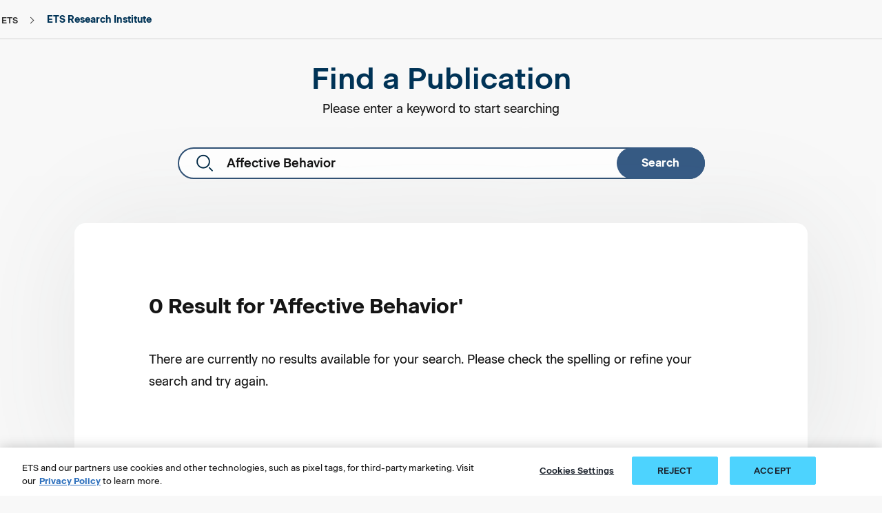

--- FILE ---
content_type: text/html;charset=utf-8
request_url: https://www.ets.org/research/researcher.html?qt=Affective%20Behavior
body_size: 12289
content:

<!DOCTYPE HTML><!-- HTML5 -->


	

	

	

	

	

	 
		
	

	

	

	

	

	

	

<html lang="en">

<head>
    <meta charset="UTF-8"/>
    <title>Find a Publication</title>
    
    
    <meta name="keywords" content="ets researcher,find publication,search ets research,search ets research report,find research report,ets research database,find research report"/>
    
    <meta name="viewport" content="width=device-width, initial-scale=1.0, minimum-scale=1.0, maximum-scale=2.0, viewport-fit=cover"/>
    <meta name="apple-mobile-web-app-capable" content="yes"/>
    <meta name="apple-mobile-web-app-status-bar-style" content="black"/>
    <meta name="template" content="r-d-template"/>
    
    
    
    
    
    <meta name="articlePublishDate" content="08-22-2022"/>
    

    
    
    
    
    <script defer="defer" type="text/javascript" src="/.rum/@adobe/helix-rum-js@%5E2/dist/rum-standalone.js"></script>
<link rel="preconnect" href="https://code.jquery.com"/>
	<link rel="preconnect" href="https://www.onelink-edge.com"/>
	<link rel="preconnect" href="https://www.googletagmanager.com"/>
    
    <script src="/content/dam/ets-org/target-js/at.js" type="text/javascript" async></script>
    <script type="text/javascript">
        window.adobeTargetConfig = {
            clientCode: '0FC81D17618CDEDF0A495CB4@AdobeOrg'
        };
    </script>
    
    
    <link rel="icon" href="/content/dam/ets-org/icons/favicon.svg"/>
	<link rel="apple-touch-icon" href="/content/dam/ets-org/icons/favicon.svg"/>

    



<link rel="canonical" href="https://www.ets.org/research/researcher.html"/>


<!-- /*<link data-sly-test="{}"
      data-sly-repeat=""
      rel="alternate" hreflang="" href="">*/ -->
      
<link rel="alternate" hreflang="ko-KR" href="https://www.kr.ets.org/research/researcher.html"/>
<link rel="alternate" hreflang="pt-BR" href="https://www.br.ets.org/research/researcher.html"/>
<link rel="alternate" hreflang="zh-CN" href="https://www.cn.ets.org/research/researcher.html"/>
<link rel="alternate" hreflang="de-DE" href="https://www.de.ets.org/research/researcher.html"/>
<link rel="alternate" hreflang="fr-FR" href="https://www.fr.ets.org/research/researcher.html"/>
<link rel="alternate" hreflang="ja-JP" href="https://www.jp.ets.org/research/researcher.html"/>
<link rel="alternate" hreflang="es-MX" href="https://www.mx.ets.org/research/researcher.html"/>
<link rel="alternate" hreflang="pt-PT" href="https://www.pt.ets.org/research/researcher.html"/>
<link rel="alternate" hreflang="es-ES" href="https://www.es.ets.org/research/researcher.html"/>
<link rel="alternate" hreflang="tr-TR" href="https://www.tr.ets.org/research/researcher.html"/>
<link rel="alternate" hreflang="en-IN" href="https://www.in.ets.org/research/researcher.html"/>
<link rel="alternate" hreflang="en" href="https://www.ets.org/research/researcher.html"/>
<link rel="alternate" hreflang="x-default" href="https://www.ets.org/research/researcher.html"/>

    

    
    
<link rel="stylesheet" href="/etc.clientlibs/ets/clientlibs/clientlib-base.lc-0b4212bcaa5c58c7a727317470b9d8cd-lc.min.css" type="text/css">





<link href="https://fonts.googleapis.com/icon?family=Material+Icons" rel="stylesheet" defer/>


<script src="https://cdnjs.cloudflare.com/ajax/libs/uikit/3.15.0/js/uikit.min.js" defer integrity="sha512-CXDPj8j/E5GFmthbCmbDO9C7wiB2KFpRG+7MuiVWJliI0R8nH+t1MuWRl5Slqf3Tn3ymveugjwiFC4xdwYWeAw==" crossorigin="anonymous" referrerpolicy="no-referrer"></script>
<script type="text/javascript" src="https://maps.googleapis.com/maps/api/js?key=AIzaSyAfkKOKOMCW-PdUzVjUThIr-Xb2tOJZ8xM&libraries=places" defer></script>








    

    <script integrity="sha256-XfleWPSUCDliao4j9tYGhjM/3as+7MakQbdmfjYA0Go=">
        !function (e, a, n, t) {
            if (a) return;
            var i = e.head; if (i) {
                var o = e.createElement("style");
                o.id = "alloy-prehiding", o.innerText = n, i.appendChild(o),
                    setTimeout(function () { o.parentNode && o.parentNode.removeChild(o) }, t)
            }
        }
            (document, document.location.href.indexOf("adobe_authoring_enabled") !== -1, "body { opacity: 0 !important }", 3000);
    </script>
    
		
		<script>
		    (function () {
		        const host = window.location.hostname;
		        if (host != 'www.ets.org' && host != 'www-vantage-stg-publish.ets.org' && host != 'www.in.ets.org') {
		            const script = document.createElement('script');
		            script.src = 'https://www.onelink-edge.com/moxie.min.js';
		            script.type = 'text/javascript';
		            script.setAttribute('referrerpolicy', 'no-referrer-when-downgrade');
		            script.setAttribute('data-oljs', 'P6CAD-6FFF-C55B-C387');
		            document.head.appendChild(script);
		        }
		    })();
		</script>
	
    
    
    

    

    


        <script type="text/javascript" src="//assets.adobedtm.com/d499970dd37d/5fc85228c49e/launch-fc31d90c57a8.min.js" async></script>


    
    
    
<link rel="stylesheet" href="/etc.clientlibs/ets/clientlibs/clientlib-dependencies.lc-914b242934d96c8b40726eb67d471085-lc.min.css" type="text/css">
<link rel="stylesheet" href="/etc.clientlibs/ets/clientlibs/clientlib-site.lc-cafb133b1e43364fd54ade5fb8fb60e3-lc.min.css" type="text/css">
<link rel="stylesheet" href="/etc.clientlibs/ets/clientlibs/clientlib-marketing.lc-018b25dcd9f6c3d18a03ae68e585ff0b-lc.min.css" type="text/css">



    


    
	
</head>

<body class="generic-page page basicpage theme-generic   hide-language-toggle" id="generic-page-cd90afdd13" data-cmp-data-layer-enabled>
    <span class="d-none ets-brand" data-brand="ETS Research Institute"></span>
    <script>!function(){var i="analytics",analytics=window[i]=window[i]||[];if(!analytics.initialize)if(analytics.invoked)window.console&&console.error&&console.error("Segment snippet included twice.");else{analytics.invoked=!0;analytics.methods=["trackSubmit","trackClick","trackLink","trackForm","pageview","identify","reset","group","track","ready","alias","debug","page","screen","once","off","on","addSourceMiddleware","addIntegrationMiddleware","setAnonymousId","addDestinationMiddleware","register"];analytics.factory=function(e){return function(){if(window[i].initialized)return window[i][e].apply(window[i],arguments);var n=Array.prototype.slice.call(arguments);if(["track","screen","alias","group","page","identify"].indexOf(e)>-1){var c=document.querySelector("link[rel='canonical']");n.push({__t:"bpc",c:c&&c.getAttribute("href")||void 0,p:location.pathname,u:location.href,s:location.search,t:document.title,r:(document.referrer.includes(location.hostname))?null:document.referrer})}n.unshift(e);analytics.push(n);return analytics}};for(var n=0;n<analytics.methods.length;n++){var key=analytics.methods[n];analytics[key]=analytics.factory(key)}analytics.load=function(key,n){var t=document.createElement("script");t.type="text/javascript";t.async=!0;t.setAttribute("data-global-segment-analytics-key",i);t.src="https://cdn.segment.com/analytics.js/v1/" + key + "/analytics.min.js";var r=document.getElementsByTagName("script")[0];r.parentNode.insertBefore(t,r);analytics._loadOptions=n};analytics._writeKey="oilJEUIVL6rqabuVIEBvyL9AH05ExcQD";;analytics.SNIPPET_VERSION="5.2.0";analytics.load("oilJEUIVL6rqabuVIEBvyL9AH05ExcQD");  var brand = ""; if(brand === null || brand === ""){analytics.page("Find a Publication");}else{analytics.page(brand,"Find a Publication");}}}();</script>
    <!-- Start Google Tag Manager (noscript) -->
    <noscript><iframe src="https://www.googletagmanager.com/ns.html?id=GTM-KPNMN62" height="0" width="0" style="display:none;visibility:hidden"></iframe></noscript>
    <!-- End Google Tag Manager (noscript) -->
    <script>
  	//*********************************************************************//
    //                      ANALYTICS HELPER CLASSES                       //
    //*********************************************************************//

    //By using an IIF function with the class inside it we isolate the scope
    (function initEtsAL(w, d, s, l, i) {

        class EtsAnalyticsLayerGA4 {
            constructor(w, d, s, l, i) {
                //bind the methods to this scope
                this.trackClick = this.trackClick.bind(this);
                this.push = this.push.bind(this);
                this.load = this.load.bind(this);
                this.load(w, d, s, l, i);
            }

            load(w, d, s, l, i) {
                // Here we are mimicking the IIF from gtm, but now it is in this IIF's scope
                w[l] = w[l] || [];
                w[l].push({ 'gtm.start': new Date().getTime(), event: 'gtm.js' });
                let f = d.getElementsByTagName(s)[0],
                    j = d.createElement(s),
                    dl = l !== 'dataLayer' ? '&l=' + l : '';
                j.async = true;
                j.src = '//www.googletagmanager.com/gtm.js?id=' + i + dl;
                // Fires when google tag manager is downloaded
                j.addEventListener('load', function () {
                    let _ge = new CustomEvent('gtm_downloaded', { bubbles: true });
                    d.dispatchEvent(_ge);
                });
                f.parentNode.insertBefore(j, f);
            }
            push(payload) {
                window.dataLayer.push(payload);
            }
            trackClick(e) {
                let ds = JSON.parse(JSON.stringify(e.target.dataset));
                this.push(ds);
            }
            trackLearnMoreClick(e) {
                let learnMoreLinkElement = e.target;
                if (learnMoreLinkElement.nodeName == 'SPAN') {
                    learnMoreLinkElement = learnMoreLinkElement.parentNode;
                }
                let ds = {
                    event: "learn_more_click",
                    topic_name: "Learn More - " + learnMoreLinkElement.ariaLabel,
                    brand: "ETS Research Institute",
                    custom_timestamp: Date.now()
                };
                window.dataLayer.push(ds);
            }
        }
        w.etsAL = new EtsAnalyticsLayerGA4(w, d, s, l, i);
    })(window, document, 'script', 'dataLayer', 'GTM\u002DKPNMN62');
    </script>
    <div id="adobe-data-layer" data-adobe-json='{&#34;generic-page-cd90afdd13&#34;:{&#34;@type&#34;:&#34;ets/components/generic-page&#34;,&#34;repo:modifyDate&#34;:&#34;2024-04-01T11:04:32Z&#34;,&#34;dc:title&#34;:&#34;Find a Publication&#34;,&#34;xdm:template&#34;:&#34;/conf/ets/settings/wcm/templates/r-d-template&#34;,&#34;xdm:language&#34;:&#34;en&#34;,&#34;xdm:tags&#34;:[],&#34;repo:path&#34;:&#34;/content/ets-org/language-master/en/home/research/researcher.html&#34;}}' data-adobe-page-id="generic-page-cd90afdd13"></div>
    
    
        

<div class="cmp-page__skiptomaincontent position-absolute">
     <a class="visually-hidden-focusable" href="#content">skip to main content</a>
     <a class="visually-hidden-focusable" href="#page-footer">skip to footer</a>
</div>

    
<link rel="stylesheet" href="/etc.clientlibs/core/wcm/components/page/v2/page/clientlibs/site/skiptomaincontent.lc-696ce9a06faa733b225ffb8c05f16db9-lc.min.css" type="text/css">




        



        
<div class="root responsivegrid">


<div class="aem-Grid aem-Grid--12 aem-Grid--default--12 ">
    
    <header class="container responsivegrid headerSection aem-GridColumn aem-GridColumn--default--12">
  <!--stopindex-->
  
  	
     
     
    
    <div id="container-8f4ac2917a" class="cmp-container">
        
        <div class="experiencefragment">
<div id="experiencefragment-7e2cce4715" class="cmp-experiencefragment cmp-experiencefragment--ets-header">

  
  
  	
     
    <div id="container-4c41f0b744" class="cmp-container">
        


<div class="aem-Grid aem-Grid--12 aem-Grid--default--12 ">
    
    <div class="globalNavigation aem-GridColumn aem-GridColumn--default--12"><div>
    
    <react-component data-component="globalNav" data-model="{&#34;globalNavigationTheme&#34;:&#34;ets-dark&#34;,&#34;mainLogoImageAlt&#34;:&#34;Login&#34;,&#34;enabledInSite&#34;:true,&#34;enabledSubNav&#34;:false,&#34;leftIconType&#34;:&#34;Contact&#34;,&#34;leftActionLink&#34;:&#34;/content/ets-org/language-master/en/home/contact.html&#34;,&#34;leftActionLabel&#34;:&#34;Contact&#34;,&#34;rightIconType&#34;:&#34;Login&#34;,&#34;rightActionLink&#34;:&#34;/content/ets-org/language-master/en/home/login.html&#34;,&#34;rightActionLabel&#34;:&#34;Login&#34;,&#34;regionLabel&#34;:&#34;Region:&#34;,&#34;navigationCategories&#34;:[{&#34;globalNavigationCategoryLinks&#34;:[{&#34;globalNavigationLinkLabel&#34;:&#34;About ETS&#34;,&#34;globalNavigationLink&#34;:&#34;/content/ets-org/language-master/en/home/about.html&#34;,&#34;globalNavigationTarget&#34;:false},{&#34;globalNavigationLinkLabel&#34;:&#34;Disabilities&#34;,&#34;globalNavigationLink&#34;:&#34;/content/ets-org/language-master/en/home/disabilities.html&#34;,&#34;globalNavigationTarget&#34;:false},{&#34;globalNavigationLinkLabel&#34;:&#34;Newsroom&#34;,&#34;globalNavigationLink&#34;:&#34;/content/ets-org/language-master/en/home/news.html&#34;,&#34;globalNavigationTarget&#34;:false},{&#34;globalNavigationLinkLabel&#34;:&#34;Insights \u0026 Perspectives&#34;,&#34;globalNavigationLink&#34;:&#34;/content/ets-org/language-master/en/home/insights-and-perspectives.html&#34;,&#34;globalNavigationTarget&#34;:false},{&#34;globalNavigationLinkLabel&#34;:&#34;Careers&#34;,&#34;globalNavigationLink&#34;:&#34;/content/ets-org/language-master/en/home/careers.html&#34;,&#34;globalNavigationTarget&#34;:false},{&#34;globalNavigationLinkLabel&#34;:&#34;CEO Corner&#34;,&#34;globalNavigationLink&#34;:&#34;/content/ets-org/language-master/en/home/ceo-corner.html&#34;,&#34;globalNavigationTarget&#34;:false}]}],&#34;primaryNavigationCategories&#34;:[{&#34;globalNavigationPrimaryCategoryLabel&#34;:&#34;Assessment Products&#34;,&#34;globalNavigationPrimaryCategoryCTALink&#34;:&#34;/content/ets-org/language-master/en/home/products.html&#34;,&#34;ctas&#34;:[{&#34;ctaLabel&#34;:&#34;Test&#34;,&#34;ctaLink&#34;:&#34;Test&#34;,&#34;ctaTarget&#34;:false,&#34;enableGatedContent&#34;:false,&#34;ctaArrow&#34;:false}],&#34;globalNavigationPrimarySubCategories&#34;:[{&#34;globalNavigationPrimarySubCategoryLabel&#34;:&#34;English Language Proficiency&#34;,&#34;globalNavigationPrimarySubCategoryGroups&#34;:[{&#34;globalNavigationPrimarySubCategoryGroupName&#34;:&#34;TOEFL®&#34;,&#34;globalNavigationPrimarySubCategoryGroupLink&#34;:&#34;/toefl.html&#34;,&#34;globalNavigationPrimarySubCategoryGroupRegisterLabel&#34;:&#34;REGISTER&#34;,&#34;globalNavigationPrimarySubCategoryGroupRegisterLink&#34;:&#34;https://toeflibt.ets.org/welcome&#34;,&#34;globalNavigationPrimarySubCategoryGroupRegisterTarget&#34;:true,&#34;globalNavigationPrimarySubCategoryGroupTarget&#34;:false,&#34;globalNavigationPrimarySubCategoryGroupLinks&#34;:[{&#34;globalNavigationLinkLabel&#34;:&#34;TOEFL iBT&#34;,&#34;globalNavigationLink&#34;:&#34;/content/ets-org/language-master/en/home/toefl/test-takers/ibt/about.html&#34;,&#34;globalNavigationTarget&#34;:false},{&#34;globalNavigationLinkLabel&#34;:&#34;TOEFL Essentials&#34;,&#34;globalNavigationLink&#34;:&#34;/content/ets-org/language-master/en/home/toefl/test-takers/essentials.html&#34;,&#34;globalNavigationTarget&#34;:false},{&#34;globalNavigationLinkLabel&#34;:&#34;TOEFL ITP&#34;,&#34;globalNavigationLink&#34;:&#34;/content/ets-org/language-master/en/home/toefl/itp.html&#34;,&#34;globalNavigationTarget&#34;:false},{&#34;globalNavigationLinkLabel&#34;:&#34;TOEFL Primary&#34;,&#34;globalNavigationLink&#34;:&#34;/content/ets-org/language-master/en/home/toefl/primary.html&#34;,&#34;globalNavigationTarget&#34;:false},{&#34;globalNavigationLinkLabel&#34;:&#34;TOEFL Junior&#34;,&#34;globalNavigationLink&#34;:&#34;/content/ets-org/language-master/en/home/toefl/junior.html&#34;,&#34;globalNavigationTarget&#34;:false}]}]},{&#34;globalNavigationPrimarySubCategoryGroups&#34;:[{&#34;globalNavigationPrimarySubCategoryGroupName&#34;:&#34;TOEIC®&#34;,&#34;globalNavigationPrimarySubCategoryGroupLink&#34;:&#34;/toeic.html&#34;,&#34;globalNavigationPrimarySubCategoryGroupRegisterLabel&#34;:&#34;REGISTER&#34;,&#34;globalNavigationPrimarySubCategoryGroupRegisterLink&#34;:&#34;/content/ets-org/language-master/en/home/toeic/resources/register.html&#34;,&#34;globalNavigationPrimarySubCategoryGroupRegisterTarget&#34;:false,&#34;globalNavigationPrimarySubCategoryGroupTarget&#34;:false,&#34;globalNavigationPrimarySubCategoryGroupLinks&#34;:[{&#34;globalNavigationLinkLabel&#34;:&#34;TOEIC Listening \u0026 Reading&#34;,&#34;globalNavigationLink&#34;:&#34;/content/ets-org/language-master/en/home/toeic/test-takers/about/listening-reading.html&#34;,&#34;globalNavigationTarget&#34;:false},{&#34;globalNavigationLinkLabel&#34;:&#34;TOEIC Speaking \u0026 Writing&#34;,&#34;globalNavigationLink&#34;:&#34;/content/ets-org/language-master/en/home/toeic/test-takers/about/speaking-writing.html&#34;,&#34;globalNavigationTarget&#34;:false},{&#34;globalNavigationLinkLabel&#34;:&#34;TOEIC Bridge&#34;,&#34;globalNavigationLink&#34;:&#34;/content/ets-org/language-master/en/home/toeic/test-takers/about/bridge.html&#34;,&#34;globalNavigationTarget&#34;:false}]}]},{&#34;globalNavigationPrimarySubCategoryLabel&#34;:&#34;Graduate Admissions&#34;,&#34;globalNavigationPrimarySubCategoryGroups&#34;:[{&#34;globalNavigationPrimarySubCategoryGroupName&#34;:&#34;GRE&#34;,&#34;globalNavigationPrimarySubCategoryGroupLink&#34;:&#34;/gre.html&#34;,&#34;globalNavigationPrimarySubCategoryGroupRegisterLabel&#34;:&#34;REGISTER&#34;,&#34;globalNavigationPrimarySubCategoryGroupRegisterLink&#34;:&#34;https://ereg.ets.org/ereg/public/jump?_p\u003dGRI&#34;,&#34;globalNavigationPrimarySubCategoryGroupRegisterTarget&#34;:true,&#34;globalNavigationPrimarySubCategoryGroupTarget&#34;:false,&#34;globalNavigationPrimarySubCategoryGroupLinks&#34;:[{&#34;globalNavigationLinkLabel&#34;:&#34;GRE General Test&#34;,&#34;globalNavigationLink&#34;:&#34;/content/ets-org/language-master/en/home/gre/test-takers/general-test.html&#34;,&#34;globalNavigationTarget&#34;:false},{&#34;globalNavigationLinkLabel&#34;:&#34;GRE Subject Tests&#34;,&#34;globalNavigationLink&#34;:&#34;/content/ets-org/language-master/en/home/gre/test-takers/subject-tests.html&#34;,&#34;globalNavigationTarget&#34;:false}]}]},{&#34;globalNavigationPrimarySubCategoryLabel&#34;:&#34;TEACHER CERTIFICATION&#34;,&#34;globalNavigationPrimarySubCategoryGroups&#34;:[{&#34;globalNavigationPrimarySubCategoryGroupName&#34;:&#34;Praxis&#34;,&#34;globalNavigationPrimarySubCategoryGroupLink&#34;:&#34;https://praxis.ets.org&#34;,&#34;globalNavigationPrimarySubCategoryGroupRegisterLabel&#34;:&#34;REGISTER&#34;,&#34;globalNavigationPrimarySubCategoryGroupRegisterLink&#34;:&#34;https://praxis.ets.org/login/sign-in?appid\u003ddicomm&#34;,&#34;globalNavigationPrimarySubCategoryGroupRegisterTarget&#34;:true,&#34;globalNavigationPrimarySubCategoryGroupTarget&#34;:true,&#34;globalNavigationPrimarySubCategoryGroupLinks&#34;:[{&#34;globalNavigationLinkLabel&#34;:&#34;Praxis Core&#34;,&#34;globalNavigationLink&#34;:&#34;https://praxis.ets.org/test-takers/about-the-test.html&#34;,&#34;globalNavigationTarget&#34;:true},{&#34;globalNavigationLinkLabel&#34;:&#34;Praxis Subject&#34;,&#34;globalNavigationLink&#34;:&#34;https://praxis.ets.org/test-takers/about-the-test.html&#34;,&#34;globalNavigationTarget&#34;:true}]}]},{&#34;globalNavigationPrimarySubCategoryLabel&#34;:&#34;Workforce Solutions&#34;,&#34;globalNavigationPrimarySubCategoryGroups&#34;:[{&#34;globalNavigationPrimarySubCategoryGroupName&#34;:&#34;FUTURENAV&#34;,&#34;globalNavigationPrimarySubCategoryGroupLink&#34;:&#34;/content/ets-org/language-master/en/home/futurenav.html&#34;,&#34;globalNavigationPrimarySubCategoryGroupRegisterLabel&#34;:&#34;LEARN MORE&#34;,&#34;globalNavigationPrimarySubCategoryGroupRegisterLink&#34;:&#34;/content/ets-org/language-master/en/home/futurenav.html&#34;,&#34;globalNavigationPrimarySubCategoryGroupRegisterTarget&#34;:false,&#34;globalNavigationPrimarySubCategoryGroupTarget&#34;:false,&#34;globalNavigationPrimarySubCategoryGroupLinks&#34;:[{&#34;globalNavigationLinkLabel&#34;:&#34;Anywherepro&#34;,&#34;globalNavigationLink&#34;:&#34;/content/ets-org/language-master/en/home/futurenav/anywherepro.html&#34;,&#34;globalNavigationTarget&#34;:false},{&#34;globalNavigationLinkLabel&#34;:&#34;Futurenav Adapt AI&#34;,&#34;globalNavigationLink&#34;:&#34;/content/ets-org/language-master/en/home/futurenav/adapt-ai.html&#34;,&#34;globalNavigationTarget&#34;:false},{&#34;globalNavigationLinkLabel&#34;:&#34;Futurenav Compass&#34;,&#34;globalNavigationLink&#34;:&#34;/content/ets-org/language-master/en/home/futurenav/compass.html&#34;,&#34;globalNavigationTarget&#34;:false},{&#34;globalNavigationLinkLabel&#34;:&#34;Futurenav Edge&#34;,&#34;globalNavigationLink&#34;:&#34;/content/ets-org/language-master/en/home/futurenav/edge.html&#34;,&#34;globalNavigationTarget&#34;:false},{&#34;globalNavigationLinkLabel&#34;:&#34;Futurenav Signal&#34;,&#34;globalNavigationLink&#34;:&#34;/content/ets-org/language-master/en/home/futurenav/signal.html&#34;,&#34;globalNavigationTarget&#34;:false}]}]}]},{&#34;globalNavigationPrimaryCategoryLabel&#34;:&#34;ETS Solutions&#34;,&#34;globalNavigationPrimaryCategoryCTALink&#34;:&#34;/content/ets-org/language-master/en/home/solutions.html&#34;,&#34;ctas&#34;:[{&#34;ctaLabel&#34;:&#34;Test&#34;,&#34;ctaLink&#34;:&#34;Test&#34;,&#34;ctaTarget&#34;:false,&#34;enableGatedContent&#34;:false,&#34;ctaArrow&#34;:false}],&#34;globalNavigationPrimaryCategoryLinks&#34;:[{&#34;globalNavigationLinkLabel&#34;:&#34;See All Solutions&#34;,&#34;globalNavigationLink&#34;:&#34;/content/ets-org/language-master/en/home/solutions.html&#34;,&#34;globalNavigationTarget&#34;:false},{&#34;globalNavigationLinkLabel&#34;:&#34;Credentialing&#34;,&#34;globalNavigationLink&#34;:&#34;/content/ets-org/language-master/en/home/solutions/credentialing.html&#34;,&#34;globalNavigationTarget&#34;:false},{&#34;globalNavigationLinkLabel&#34;:&#34;Talent \u0026 Workforce&#34;,&#34;globalNavigationLink&#34;:&#34;/content/ets-org/language-master/en/home/solutions/talent-and-workforce.html&#34;,&#34;globalNavigationTarget&#34;:false},{&#34;globalNavigationLinkLabel&#34;:&#34;Partnership&#34;,&#34;globalNavigationLink&#34;:&#34;/content/ets-org/language-master/en/home/solutions/partnership.html&#34;,&#34;globalNavigationTarget&#34;:false}]},{&#34;globalNavigationPrimaryCategoryLabel&#34;:&#34;ETS Research Institute&#34;,&#34;globalNavigationPrimaryCategoryCTALink&#34;:&#34;/content/ets-org/language-master/en/home/research.html&#34;,&#34;ctas&#34;:[{&#34;ctaLabel&#34;:&#34;cat2&#34;,&#34;ctaLabelAccessible&#34;:&#34;cat2&#34;,&#34;ctaLink&#34;:&#34;cat2&#34;,&#34;ctaTarget&#34;:false,&#34;enableGatedContent&#34;:false,&#34;ctaArrow&#34;:false}],&#34;globalNavigationPrimaryCategoryLinks&#34;:[{&#34;globalNavigationLinkLabel&#34;:&#34;See All Research&#34;,&#34;globalNavigationLink&#34;:&#34;/content/ets-org/language-master/en/home/research.html&#34;,&#34;globalNavigationTarget&#34;:false},{&#34;globalNavigationLinkLabel&#34;:&#34;Revolutionizing assessment \u0026 measurement&#34;,&#34;globalNavigationLink&#34;:&#34;/content/ets-org/language-master/en/home/research/revolutionizing-assessment-measurement.html&#34;,&#34;globalNavigationTarget&#34;:false},{&#34;globalNavigationLinkLabel&#34;:&#34;Creating the foundation for ETS products&#34;,&#34;globalNavigationLink&#34;:&#34;/content/ets-org/language-master/en/home/research/innovating-and-creating-the-foundation-of-ets-products.html&#34;,&#34;globalNavigationTarget&#34;:false},{&#34;globalNavigationLinkLabel&#34;:&#34;Innovations in research and assessment services&#34;,&#34;globalNavigationLink&#34;:&#34;/content/ets-org/language-master/en/home/research/leading-innovations-in-research-and-assessment-services-globally.html&#34;,&#34;globalNavigationTarget&#34;:false}]}],&#34;languages&#34;:[{&#34;name&#34;:&#34;Brazil (BR)&#34;,&#34;url&#34;:&#34;https://www.br.ets.org&#34;,&#34;iso&#34;:&#34;pt-br&#34;,&#34;countryCode&#34;:&#34;BR&#34;},{&#34;name&#34;:&#34;中文 (CN)&#34;,&#34;url&#34;:&#34;https://www.cn.ets.org&#34;,&#34;iso&#34;:&#34;zh-cn&#34;,&#34;countryCode&#34;:&#34;CN&#34;},{&#34;name&#34;:&#34;Deutschland (DE)&#34;,&#34;url&#34;:&#34;https://www.de.ets.org&#34;,&#34;iso&#34;:&#34;de-de&#34;,&#34;countryCode&#34;:&#34;DE&#34;},{&#34;name&#34;:&#34;Europe (EU)&#34;,&#34;url&#34;:&#34;https://www.eu.ets.org&#34;,&#34;iso&#34;:&#34;en&#34;,&#34;countryCode&#34;:&#34;EU&#34;},{&#34;name&#34;:&#34;France (FR)&#34;,&#34;url&#34;:&#34;https://www.fr.ets.org&#34;,&#34;iso&#34;:&#34;fr-fr&#34;,&#34;countryCode&#34;:&#34;FR&#34;},{&#34;name&#34;:&#34;India (IN)&#34;,&#34;url&#34;:&#34;https://www.in.ets.org&#34;,&#34;iso&#34;:&#34;en&#34;,&#34;countryCode&#34;:&#34;IN&#34;},{&#34;name&#34;:&#34;日本語 (JP)&#34;,&#34;url&#34;:&#34;https://www.jp.ets.org&#34;,&#34;iso&#34;:&#34;ja-jp&#34;,&#34;countryCode&#34;:&#34;JP&#34;},{&#34;name&#34;:&#34;한국어 (KR)&#34;,&#34;url&#34;:&#34;https://www.kr.ets.org&#34;,&#34;iso&#34;:&#34;ko-kr&#34;,&#34;countryCode&#34;:&#34;KR&#34;},{&#34;name&#34;:&#34;Mexico (MX)&#34;,&#34;url&#34;:&#34;https://www.mx.ets.org&#34;,&#34;iso&#34;:&#34;es-la&#34;,&#34;countryCode&#34;:&#34;MX&#34;},{&#34;name&#34;:&#34;Portugal (PT)&#34;,&#34;url&#34;:&#34;https://www.pt.ets.org&#34;,&#34;iso&#34;:&#34;pt-pt&#34;,&#34;countryCode&#34;:&#34;PT&#34;},{&#34;name&#34;:&#34;España (ES)&#34;,&#34;url&#34;:&#34;https://www.es.ets.org&#34;,&#34;iso&#34;:&#34;es-es&#34;,&#34;countryCode&#34;:&#34;ES&#34;},{&#34;name&#34;:&#34;Türkiye (TR)&#34;,&#34;url&#34;:&#34;https://www.tr.ets.org&#34;,&#34;iso&#34;:&#34;tr-tr&#34;,&#34;countryCode&#34;:&#34;TR&#34;},{&#34;name&#34;:&#34;United States (US)&#34;,&#34;url&#34;:&#34;https://www.ets.org&#34;,&#34;iso&#34;:&#34;en&#34;,&#34;countryCode&#34;:&#34;US&#34;}],&#34;subNav&#34;:{&#34;megaNavRegionLabel&#34;:&#34;Region:&#34;,&#34;newsImageType&#34;:&#34;normal-image&#34;,&#34;newsList&#34;:[],&#34;ctas&#34;:[],&#34;dataLayer&#34;:{},&#34;formConfiguration&#34;:{},&#34;formMessage&#34;:{},&#34;menuList&#34;:[]}}"></react-component>
</div> 
    

    

</div>

    
</div>

    </div>

     
      

      

     
     
     
	
 
 
 

</div>

    
</div>

        
    </div>

      

      

     
     
     
	
 
 
 <!--startindex-->

</header>
<section class="container responsivegrid aem-GridColumn aem-GridColumn--default--12">
  
  
  	
     
     
    
    <div id="container-8cf9f6d7f1" class="cmp-container">
        
        <div class="breadcrumb">


<nav id="breadcrumb-117b305e18" class="cmp-breadcrumb" aria-label="Breadcrumb" data-cmp-data-layer="{&#34;breadcrumb-117b305e18&#34;:{&#34;@type&#34;:&#34;ets/components/breadcrumb/v2/breadcrumb&#34;}}">
    <ol class="cmp-breadcrumb__list desktop" itemscope itemtype="http://schema.org/BreadcrumbList">
        <li class="cmp-breadcrumb__item" data-cmp-data-layer="{&#34;breadcrumb-117b305e18-item-c079d1d93b&#34;:{&#34;@type&#34;:&#34;ets/components/breadcrumb/v2/breadcrumb/item&#34;,&#34;repo:modifyDate&#34;:&#34;2024-04-09T00:23:20Z&#34;,&#34;dc:title&#34;:&#34;ETS&#34;,&#34;xdm:linkURL&#34;:&#34;/&#34;}}" itemprop="itemListElement" itemscope itemtype="http://schema.org/ListItem">
            <a class="cmp-breadcrumb__item-link" itemprop="item" data-cmp-clickable href="/content/ets-org/language-master/en/home.html">
                <span itemprop="name">ETS</span>
            </a>
            <meta itemprop="position" content="1"/>
        </li>
    
        <li class="cmp-breadcrumb__item" data-cmp-data-layer="{&#34;breadcrumb-117b305e18-item-c3674f2690&#34;:{&#34;@type&#34;:&#34;ets/components/breadcrumb/v2/breadcrumb/item&#34;,&#34;repo:modifyDate&#34;:&#34;2024-04-09T00:23:33Z&#34;,&#34;dc:title&#34;:&#34;ETS Research Institute&#34;,&#34;xdm:linkURL&#34;:&#34;/research.html&#34;}}" itemprop="itemListElement" itemscope itemtype="http://schema.org/ListItem">
            <a class="cmp-breadcrumb__item-link" itemprop="item" data-cmp-clickable href="/content/ets-org/language-master/en/home/research.html">
                <span itemprop="name">ETS Research Institute</span>
            </a>
            <meta itemprop="position" content="2"/>
        </li>
    </ol>
</nav>

    

</div>

        
    </div>

      

      

     
     
     
	
 
 
 

</section>
<div class="container responsivegrid cmp-container--body aem-GridColumn aem-GridColumn--default--12">
  
  
  	
     
    <div id="content" class="cmp-container" role="main">
        


<div class="aem-Grid aem-Grid--12 aem-Grid--default--12 ">
    
    <div class="title cmp-title--center cmp-title--padding-top-sm aem-GridColumn aem-GridColumn--default--12">
<div data-cmp-data-layer="{&#34;title-d01868f8a7&#34;:{&#34;@type&#34;:&#34;ets/components/title/v2/title&#34;,&#34;repo:modifyDate&#34;:&#34;2022-08-25T16:45:32Z&#34;,&#34;dc:title&#34;:&#34;Find a Publication&#34;}}" id="title-d01868f8a7" class="cmp-title">
    <h1 class="cmp-title__text">Find a Publication</h1>
</div>

    

</div>
<div class="text aem-GridColumn aem-GridColumn--default--12">

<div data-cmp-data-layer="{&#34;text-771ad9481e&#34;:{&#34;@type&#34;:&#34;ets/components/text/v2/text&#34;,&#34;repo:modifyDate&#34;:&#34;2022-08-25T16:46:18Z&#34;,&#34;xdm:text&#34;:&#34;&lt;p style=\&#34;text-align: center;\&#34;>Please enter a keyword to start searching&lt;/p>\r\n&#34;}}" id="text-771ad9481e" class="cmp-text">
    <p style="text-align: center;">Please enter a keyword to start searching</p>

</div>

    

</div>
<div class="researchresult aem-GridColumn aem-GridColumn--default--12">
<section class="research-results-template">
    <div id="researchresultssearch" class="research-results-search">
        <div class="research-results-search__select" search-data-path="/bin/ets/researcher-solr.json">
            <div class="research-results-search__select__container">
                <form id="research-results-form">
                    <i class="research-results-search__select__search-icon"><img src="/content/dam/ets-org/icons/commons/searchIcon_blue.png" alt="Search"/></i>
                    <input id="research-results-form-input" aria-label="Search Input field" type="search" placeholder="Search topic, subject, author, title, etc" autocomplete="off"/>
                    <a id="researchResultsButton" class="cta-btn-primary" aria-label="Search" href="javascript:;"><span class="d-none d-md-block">Search</span>
                    	<i class="d-block d-md-none state-search__select__left-arrow"></i>
                    </a>
                </form>
            </div>
        </div>
    </div>

    <div id="researchresultswrap" class="research-results--wrap">
        <div class="research-results--body">
            <p class="research-no-keyword-msg">ETS RESEARCHER is a database that contains information on ETS-authored or published works, such as ETS Research Reports, ETS Research Memorandums, or publications written by ETS researchers and published by third parties, such as scholarly journals.</p>
            <div id="resear-chresults-head" class="research-results--head d-none">
                <span aria-live="polite" id="total-result"></span>
            </div>
            <div id="research-no-results" class="research-noresults d-none">
                <span class="d-block" aria-live="polite">0 Result for '<span id="no-search-result"></span>'</span>
                <p>There are currently no results available for your search. Please check the spelling or refine your search and try again.</p>
            </div>
            <div class="filter-button-container">
	            <div class="button rr-filter-button-wrap d-none cmp-button--tertiary cmp-button--leftIcon">
	                <button aria-label="Filter by Publication Year, Subjects, Author and formats" type="button" id="researchResultsFilterButton" class="cmp-button" data-cmp-clickable="">
	                    <span class="cmp-button__icon cmp-button__icon--filter" aria-hidden="true"><img alt="" src="/content/dam/ets-org/icons/commons/filter.svg"/></span>
	                    <span class="cmp-button__text">Filter</span>
	                </button>
	            </div>
	            <div class="button cmp-button--tertiary cmp-button--rightIcon d-none">
                    <button type="button" id="resultClearFilterbutton" class="cmp-button" data-cmp-clickable="">
                        <span class="cmp-button__icon cmp-button__icon--rightArrow" aria-hidden="true"></span>
                        <span class="cmp-button__text">Clear Filters</span>
                    </button>
	             </div>
			</div>
            <div class="research-result--filter-container d-none">
                <div class="research-result--filter-container__filter">
                    <div class="research-result--filter-container__slider">
                        <label id="publicationYear" for="slider-range">Publication Year</label>
                        <div class="research-result--filter-container__slider--slider-container">
                            <div class="research-result--filter-container__slider--slider-btn-left"></div>
                            <div class="research-result--filter-container__slider--slider-range">
                                <div class="research-result--filter-container__slider--slider-range-btn-left"></div>
                                <div id="slider-range" class="research-result--filter-container__slider--slider-range-track"></div>
                                <div class="research-result--filter-container__slider--slider-range-btn-right"></div>
                            </div>
                            <div class="research-result--filter-container__slider--slider-btn-right"></div>
                        </div>
                    </div>
                    <div class="research-result--filter-container__dropdown">
                        <form class="filter-dropdown filter-dropdown-research">
                            <fieldset class="custom-multi-select-style">
                                <div class="lable-style">Subjects</div>
                                <div>
                                    <select class="js-example-basic-multiple js-states form-control" data-chips="true" id="subjectMultiselect" aria-label="Subject search by typing, or press enter to expand all the options." multiple="multiple" data-placeholder="Search All Subjects" autocomplete="off">
                                        <option></option>
                                    </select>
                                    <div id="subjectchips" class="multiple-select-chips d-none">
                                        <div class="clear-items"><a class="clear-chips subjectChipsClear" href="#">Clear the selected items</a></div>
                                    </div>
                                    <div id="subjectsDropdownAnnouncement" aria-live="polite" class="dropdown-hidden"></div>
                                </div>
                            </fieldset>
                        </form>
                    </div>
                </div>
                <div class="research-result--filter-container__filter">
                    <div class="research-result--filter-container__dropdown">
                        <form class="filter-dropdown filter-dropdown-research">
                            <fieldset class="custom-multi-select-style">
                                <div class="lable-style">Author</div>
                                <div>
                                    <select class="js-example-basic-multiple js-states form-control" data-chips="true" id="authorMultiselect" aria-label="Author search by typing, or press enter to expand all the options." multiple="multiple" data-placeholder="Search All Authors" autocomplete="off">
                                        <option></option>
                                    </select>
                                    <div id="authorchips" class="multiple-select-chips d-none">
                                        <div class="clear-items"><a class="clear-chips authorChipsClear" href="#">Clear the selected items</a></div>
                                    </div>
                                    <div id="authoursDropdownAnnouncement" aria-live="polite" class="dropdown-hidden"></div>
                                </div>
                            </fieldset>
                        </form>
                    </div>
                    <div class="research-result--filter-container__dropdown">
                        <form class="filter-dropdown filter-dropdown-research">
                            <fieldset class="custom-multi-select-style">
                                <div class="lable-style">Formats</div>
                                <div>
                                    <select class="js-example-basic-multiple js-states form-control" data-chips="true" id="formatMultiselect" aria-label="Format search by typing, or press enter to expand all the options." multiple="multiple" data-placeholder="Select Formats" autocomplete="off">
                                    </select>
                                    <div id="formatchips" class="multiple-select-chips d-none">
                                        <div class="clear-items"><a class="clear-chips formatChipsClear" href="#">Clear the selected items</a></div>
                                    </div>
                                    <div id="formatsDropdownAnnouncement" aria-live="polite" class="dropdown-hidden"></div>
                                </div>
                            </fieldset>
                        </form>
                    </div>
                </div>
                <div class="research-result--filter-container__cta-container">
                    <div class="button cmp-button--primary cmp-button--rightIcon">
                        <button type="button" id="resultApplyFilterbutton" class="cmp-button" data-cmp-clickable="" data-cmp-data-layer="{&quot;button-5487aab983&quot;:{&quot;@type&quot;:&quot;core-components-examples/components/button&quot;,&quot;dc:title&quot;:&quot;Button&quot;}}">
                      <span class="cmp-button__icon cmp-button__icon--rightArrow" aria-hidden="true"></span>
                      <span class="cmp-button__text">Apply Filters</span>
                    </button>
                    </div>
                </div>
            </div>
            <div class="research-result--data-container" data-research-result-path="/bin/ets/researcher-solr.json">
                <div id="research-results" class="results-list--body">
                </div>
                <div class="litePagination researchResultsPagination cmp-button--tertiary d-none">
                    <a href="#" class="previous button cmp-button hover--primary cmp-button-arrow" aria-label="Go to previous page" data-action="previous"><span class="cmp-button__icon--leftArrowBlue" aria-hidden="true"></span>Previous</a>
                    <input aria-label="Enter page number" type="text" autocomplete="off"/> <div class="page-result-text"><span class="current-page d-none">0</span> of <span class="max-page">0</span></div>
                    <a href="#" class="next button cmp-button hover--primary" aria-label="Go to next page" data-action="next">Next<span class="cmp-button__icon--rightArrowBlue" aria-hidden="true"></span></a>
                </div>              
            </div>
        </div>
    </div>
</section></div>
<div class="container responsivegrid cmp-container--default cmp-container--margin-top-xl aem-GridColumn aem-GridColumn--default--12">
  
  
  	
     
     
    
    <div id="container-69863888c7" class="cmp-container">
        
        <div class="separator cmp-separator--black">
  <div id="separator-445b9d749f" class="cmp-separator" role="presentation">
        <hr role="presentation" class="cmp-separator__horizontal-rule"/>
        <div class="card-heading-separator">
            <span class="card-heading-separator-stroke-big"></span>
            <span class="card-heading-separator-stroke-small"></span>
        </div>
</div></div>

        
    </div>

      

      

     
     
     
	
 
 
 

</div>

    
</div>

    </div>

     
      

      

     
     
     
	
 
 
 

</div>
<footer class="container responsivegrid aem-GridColumn aem-GridColumn--default--12">
  <!--stopindex-->
  
  	
     
    <div id="container-5b06d3d9e8" class="cmp-container">
        


<div class="aem-Grid aem-Grid--12 aem-Grid--default--12 ">
    
    <section class="experiencefragment aem-GridColumn aem-GridColumn--default--12">
<div id="experiencefragment-229a9836a6" class="cmp-experiencefragment cmp-experiencefragment--ets-footer">

  
  
  	
     
    <div id="container-a39a6db5fe" class="cmp-container">
        


<div class="aem-Grid aem-Grid--12 aem-Grid--default--12 ">
    
    <div class="signUpBreakerModule aem-GridColumn aem-GridColumn--default--12">
</div>
<div class="signUpForm aem-GridColumn aem-GridColumn--default--12">

    




<div role="region" aria-label="Sign up for ETS updates" class="c-sign-up-breaker" data-theme="ets-dark">
	<h2 class="c-sign-up-breaker__heading">Sign up for ETS updates</h2>
	<div class="c-sign-up-breaker__content">
		<p>Stay up to date with the latest news, announcements and articles</p>
		<button class="e-cta e-cta--primary c-standard-breaker__primary-cta sign-up-form-button" type="button" id="sign-up-form-button">Sign up for updates</button>
	</div>
</div>
<script charset="utf-8" type="text/javascript" src="//js.hsforms.net/forms/embed/v2.js" defer></script>
<script charset="utf-8" type="text/javascript" src="//js-eu1.hsforms.net/forms/embed/v2.js" defer></script>
<dialog id="etsSignupDialog" class="ets-updates-signup ">
<div class="overlay-action"></div>
<div class="sign-up-popup-focus" role="dialog" aria-label="Sign Up form" tabindex="0">Dialog box is opened</div>
<div class="popup-inner">
	<div class="popup-container">
	<div class="popup-container-body">
		<div class="left-panel">
			<p>ETS Updates</p>
			<svg class="brand-mark" xmlns="http://www.w3.org/2000/svg" width="34" height="34" viewBox="0 0 34 34" aria-hidden="true">
						<g fill-rule="evenodd" clip-rule="evenodd">
							<path d="M28.9 8.3c.1-.2.1-.3.1-.3l-1.4-4.1c-.2-.3-.5-.3-.6-.2l-7.8 7.8v-9c0-.2-.2-.3-.2-.3L15 .1c-.3-.2-.6 0-.6.3v11.1L8.1 5.1C8 5 7.8 5 7.7 5l-4 1.3c-.3.1-.3.4-.2.6l7.8 7.8h-9c-.2 0-.3.2-.3.2L.1 18.7c-.2.3 0 .6.3.6h11.1L5 25.7c-.2.2-.2.3-.2.5l1.3 4c.2.3.5.3.6.2zM33.5 14.8h-7.6c-.2 0-.2 0-.3.2L14.8 25.7s-.2.2-.2.3v5.7c0 .2.2.3.2.3l3.8 1.9c.3.2.6 0 .6-.3V22.5l6.5 6.5c.2.2.3.2.5.2l4-1.3c.3-.2.3-.5.2-.6l-7.8-7.8h9.2c.2 0 .3-.2.3-.2l1.9-3.8c-.1-.4-.2-.7-.5-.7">
							</path>
						</g>
					</svg>
					<svg xmlns="http://www.w3.org/2000/svg" class="toefl-brand-mark" version="1.1" viewBox="0 0 918.5 781.5">
						<defs>
							<style>
								.cls-signup {
									fill: #000;
									stroke-width: 0px;
								}
							</style>
						</defs>
						<path class="cls-signup" d="M575.5,52.7c-19.3-13-39.1-17.9-57.3-14.1-32.8,6.8-57.3,40-69.5,93.8-3.4,7.3-7.3,14.2-12.3,20.3-18.7,22-39.3,42.6-63.9,58-24,15.2-50.2,26.1-77.1,35.2-.7-1.2-2.1-1.9-4.2-2.3-1.4-.2-5.8-.9-27.5,5.4-23.7,6.9-51.8,14.8-80.3,21.2-1.7.4-3.4.8-5.2,1.1-18,4-36.5,8-52.6,17.7-6.2,3.7-10.8,7.6-14.1,12-3.8,5-6.1,10.8-7.6,15.3-1.3,3.9-2.5,7.8-3.5,11.9-6,2.9-11.8,6.8-16,12.4-7.2,9.7-7.9,22.2-7.7,33.2.4,21.4,3.9,42.5,10.4,62.9,6.4,20.4,15.6,32.7,28,37.8,3.3,1.3,6.6,2.1,10,2.5,4.7,7.6,10.1,15,16.4,22,1.5,1.7,3.2,3.4,5.6,4.3,1.3.5,2.7.6,3.9.6s1.5,0,2.2,0c9-.6,18-1.5,26.9-2.5-15.4,10.8-36.1,18.3-62.5,22.8-2.3.4-5.5.9-7.8,3.1-1.6,1.5-2.5,3.5-3.2,5.3-8.6,22.4-10.3,48.6-5,75.6,4.4,22.1,13.4,45.2,27.6,70.5,16.2,28.9,33.9,51.6,54,69.3,4.3,3.7,9.3,7.8,15.7,8.7.9.1,1.8.2,2.6.2,6.4,0,12.3-3.1,17.5-6.1,30.9-17.9,56.1-36.8,76.6-57.6.1.3.3.5.4.8.1.3.2.5.3.8.1.3.3.5.5.7,4.2,7.6,12.4,19.2,15.3,20.4,1.1.5,2.3.6,3.4.6s1.4,0,1.9-.1c21.5-2,42.5-7,62.6-14.9,2.1-.8,6.6-2.6,8-6.7.8-2.4.4-4.8,0-6.8h0c-.3-1.2-.6-2.3-.9-3.3-.4-1.2-.7-2.3-.8-3.3-.2-1.4-.4-2.9-.9-4.1.3-.2.5-.3.8-.5,21-13.4,34.5-28.7,40.1-45.7,5.3-16.2.8-35.7-10.8-47.2,1.4-8.6.9-17.7-1.8-25.9-3.6-11.4-10.9-20.3-20.4-25.1-2.3-1.2-4.7-2.1-7.2-2.8.9-10.7-1.4-22.1-6.5-31.6-3.2-6.1-7.5-11.2-12.4-15.1,8.7-3.6,16-10.2,20.6-18.5,30.6.9,61,6.6,89.8,17,19.5,7,35.7,21.4,50.4,35.8,13.3,17.8,27.2,31.7,41.4,41.1,14.5,9.6,28.8,14.4,42.9,14.4,4.2,0,8.3-.4,12.5-1.3,18.1-3.8,33.6-15.5,45.9-34.8,10.7-16.8,18.8-39,24-66.1,10.1-52.6,8.9-120.2-3.6-190.3-18.5-103.6-63.8-193.2-115.5-228.2ZM572.5,237.6c-3.5,5.2-4.4,11.4-4.9,17.4-1,13,1.8,35.9,4,48.2l.6,3.5c3.7,20.7,5.7,32.1,15.3,51.1,2.2,4.3,5.8,7.8,9.9,10.2-16,1.3-31.9,3.8-47.3,8.2-17.5,4.9-34.4,11.5-51.2,18.1-7.4-22.1-13.7-45.7-18.5-70-6-30.2-9.6-59.9-10.8-88.1,35.2,2.6,70.9,3.1,105.8-2.1-1.1,1-2.1,2.2-2.9,3.4ZM353.8,529c-1,1.2-2.5,2.2-4.8,3.2-6.3,2.9-13.6,4-20.5,3.1-2.8-.4-5.2-1-7.2-2-5.1-2.4-9.5-7.4-12-13.7-2.2-5.6-2.9-11.7-3.2-16.9,1,0,1.9-.1,2.9-.2,11.4-.5,23.3-.4,33.2,5.8,7.7,4.7,12.3,12.3,11.7,20.8ZM117.4,469.1c-10.7-4.3-18.7-15.5-24.6-34-6.3-19.8-9.7-40.4-10.1-61.2-.2-10,.4-21.3,6.5-29.5,2.5-3.4,5.8-6.1,9.5-8.3-3.1,16.6-3.6,34.9-1.6,54.6,2.3,22.3,8.5,51.8,24,79.6-1.3-.3-2.5-.7-3.7-1.2ZM216.1,745.8c-5.2,3-10.8,5.9-16.3,5.2-4.8-.7-9-4.1-12.6-7.3-19.6-17.2-36.8-39.4-52.7-67.7-13.9-24.8-22.7-47.2-26.9-68.8-5.1-25.9-3.5-51,4.7-72.3.5-1.2,1-2.4,1.7-3.1,1-1,3-1.3,4.7-1.6,32.2-5.5,56.2-15.4,73-30.2,6.9-.9,13.8-1.9,20.6-3,1.5,4.9,3.3,9.8,5.3,14.5-5.3,1.4-10.6,3-15.8,4.6-3.8,1.3-2,6.8,1.8,5.7,22.8-7,46.2-12.4,69.8-15.8,8.9-1.3,17.8-2.3,26.7-2.9.3,5.7,1.1,12.4,3.6,18.8,3.1,7.9,8.5,13.9,15.1,17,2.6,1.2,5.5,2,9,2.5,1.9.2,3.7.4,5.6.4,6.2,0,12.5-1.3,18.1-3.9-7,15.2-24.8,21.1-40.1,25.3-17.1,4.7-34.9,7.2-52.7,7.4-1.3,0-2.5.9-2.8,2.2-2.1,7.7-5.7,15.1-10.2,21.8-9.2,13.3-22.5,23.8-37.7,29.6-7.6,2.9-15.6,4.6-23.7,4.8-1.3,0-2.3,1.1-2.3,2.4,0,1.3,1.1,2.3,2.4,2.3,8.7-.2,17.3-1.8,25.4-4.8,17.7-6.5,33.2-19,43.2-35l4.1,9.5s0,0,0,0c.4,1.1.8,2.1,1.3,3.1,9.4,22.1,19.2,44.9,28.8,67.2,2,4.7,4,9.3,6.1,14-20.4,21.1-45.7,40.3-77,58.4ZM342.6,688.1c-3,.4-6,.6-8.9.5-6.6,0-11.9-1.3-16.1-3.7-7.5-4.2-12.2-12.9-11.7-21.4,2.5-2.8,6.5-3.8,12.8-3.5,5.6.3,10.6,2,14.6,5,7,5.1,10.8,14.5,9.2,23.1ZM327,651.9c-3.1.4-6.2.6-9.2.6h-.2c-6.9,0-12.5-1.2-17-3.7-7.9-4.3-13-13.5-12.5-22.5,2.7-3,6.8-4.2,13.5-3.8,5.9.3,11.2,2,15.5,5.1,7.5,5.3,11.6,15.3,10,24.3ZM298.2,614c-7.2,1.3-13.2,1.1-18.3-.6-9.1-3-16-11.6-17.2-21,2.2-3.6,6.3-5.7,13.3-6.6,6.1-.8,12,0,17,2.3,8.8,4.1,14.9,13.7,14.9,23.5-3.2,1.1-6.5,1.9-9.7,2.5ZM256.6,587.2s0,0,0,0c0,0,0,0,0,0,0,0,0,0,0,.1ZM420.6,629.5c-5.2,15.6-17.8,29.9-37.7,42.5-7.8,5-15.3,8.8-22.5,11.5-3.3,1-6.6,1.9-9.8,2.8-.6.2-1.2.3-1.9.5.9-10.1-3.7-20.7-11.9-26.6-1.6-1.2-3.4-2.2-5.3-3,12.9-2.4,26.3-8.3,40.7-17.6,21.9-14.2,35.8-30.4,41.5-48.3,0,0,0,0,0,0,8,10.1,11,25.6,6.8,38.2ZM408.1,589.5c-5.2,16.5-18.4,31.6-39.1,45-12.7,8.3-24.6,13.6-35.9,16.2,1-10.7-3.9-21.9-12.7-28.1-3.4-2.4-7.3-4.1-11.5-5.1,14.4-4.6,28.6-13.6,43.2-27.4,18.6-17.6,29.8-35.6,33.2-53.8,1.9.6,3.6,1.3,5.3,2.1,17.9,9.1,23,33.6,17.4,51ZM380,531.9c-2.3,18-13.1,36.1-31.9,53.9-11.6,11-23,18.8-34.2,23.5-.9-11.2-8.1-21.9-18.3-26.7-6-2.8-13-3.8-20.3-2.8-3.6.5-8.1,1.4-12,3.8.6-2.6,1.6-5,3-7.4,15.8-.8,31.5-3.2,46.7-7.4,17.7-4.7,38.1-12.2,45-31.1.9-2.3,1.4-4.5,1.7-6.7.2-.5.2-1,.2-1.5,1-14.1-9.3-25.9-23.3-30.4-8.9-3-18.7-3-27.9-2.6-2.2.1-4.4.3-6.6.4,1.1-.8,2.1-1.6,3.1-2.4.5-.4,1-.8,1.5-1.1,1.1-.8,2.2-1.6,3.3-2.4,13.6-7.7,28.3-12.8,42.4-8.6,20.3,6.1,30.1,30.4,27.6,49.5ZM360.9,479.5c-2.2-1.1-4.5-2.1-6.8-2.8-6.6-2-13.2-2.2-19.7-1.2,0-.2,0-.4,0-.5,0-2.2-.2-4.5-.9-6.3,15.7-2.5,31.6-3.7,47.4-3.6-4.7,6.9-11.9,12.2-20,14.4ZM507.6,494.8c-7.1-5.5-14.6-10.6-22.7-14.4-31.8-12.8-65.9-19.6-100.2-20.5l-.8-.4c0,.1-.1.2-.2.3-24.9-.6-49.8,1.9-74.1,7.5-40.2-36.5-61.3-94-53.9-147.8,1.8-12.9,5.1-24.8,10-35.6,4.8-10.6,10.8-19.6,18-26.9.6-.6,3-1.8,4.6-2.7.2,0,.3-.2.5-.2,42.2-13.7,83.2-31.3,116.6-61.1,13.9-12.5,26.7-26,38.4-40.5.5-.7,1-1.4,1.5-2.2-8.4,51.7-6.1,114.9,6.8,179.5,10.4,52.1,26.9,101.1,47.7,141.7,5.8,11.4,11.9,21.9,18.2,31.6-3.3-2.9-6.7-5.8-10.2-8.5ZM666.1,465.7c-8.7,45.1-25.9,73.5-47.3,78-10.1,2.1-21.4-.9-33.4-8.9-31.6-20.9-62.6-71.5-84.6-134.9,7.3-3.1,14.7-6.1,22-8.9,9.5-3.7,19-7.1,28.7-10,18.5-5.6,37.6-8.4,56.9-9.7.4,0,.8,0,1.2,0,2.3,0,4.5-.4,6.7-1.1,6.8-2.4,15.1-9.8,15.3-31.2.2-22.2-2.7-44.5-8.7-66-.3-1-.6-2.1-.9-3.3-4.1-15.1-10.3-38-28.5-41-3.4-.6-6.8-.2-10,.8-37.7,5.8-76.1,4.6-114,.9-.9-31,1.1-59.9,6.2-85.3,9-45.1,26.7-73.5,48.4-78.1,2.1-.4,4.3-.7,6.5-.7,8.8,0,18.5,3.5,28.7,10.4,44.8,30.4,86.3,114.5,103.2,209.3,11.9,66.6,13.2,130.4,3.7,179.7Z"/>
						<path class="cls-signup" d="M884.1,239.7c-.8-3.2-4-5.2-7.2-4.5,0,0-16.1,3.8-16.1,3.8-35.8,8.7-77.1,19.1-112.6,28.8-3.4,1-2.2,5.9,1.2,5.4,10.9-2,21.8-4.1,32.6-6.2,29.9-5.9,67.9-13.5,97.5-20.1,3.3-.7,5.3-4,4.6-7.2Z"/>
						<path class="cls-signup" d="M832.8,387.3c-3.9-2.2-7.8-4.3-11.8-6.5-27.5-14.7-55.6-29.2-83.7-42.6-1.3-.6-2.8-.2-3.6,1-.8,1.3-.5,3.1.8,3.9,3.8,2.4,7.6,4.8,11.4,7.1,26.6,16.3,53.8,32.5,81,47.5,7.1,3.5,12.5-6.4,5.8-10.5Z"/>
						<path class="cls-signup" d="M775.9,122.5c-2.9,3.4-5.8,6.8-8.6,10.3-19.8,24.1-39.5,48.8-58.2,73.8-.8,1.1-.7,2.7.3,3.7,1.1,1.1,2.9,1.1,4,0,3.1-3.2,6.2-6.5,9.2-9.8,21.2-22.8,42.4-46.3,62.5-70.2,4.8-6.3-3.9-13.5-9.2-7.7Z"/>
					</svg>
		</div>
		<div class="right-panel">
			<div class="ets-updates-form-wrap">

				<div class="ets-updates-form-actions">
					<p>To ensure we provide you with the most relevant content, please tell us a little more about yourself. Your choice helps us customize our communications to fit your needs.</p>
					<div class="button-action">
						<button class="cmp-button e-cta e-cta-action" data-id="b2c-form">I AM A TEST TAKER</button>
						<span aria-hidden="true">or</span>
						<button class="cmp-button e-cta e-cta-action" data-id="b2b-form">I REPRESENT AN ORGANIZATION OR INSTITUTION</button>
					</div>
				</div>
				<div class="form-wrap">
					<div class="form-thank-message d-none">
						<p>Thank you for subscribing!</p>
						<div class="button-action">
							<button class="cmp-button e-cta e-cta-close">Close</button>
						</div>
					</div>
					<div class="form-wrap-inner" id="b2b-form">
						
					</div>
					<div class="form-wrap-inner d-none" id="b2c-form">
						
					</div>
				</div>
			</div>
		</div>
		</div>
	</div>
	<header>
		<button class="ets-updates-dialog-close" aria-label="Please hit Escape key or hit Enter button on your keyboard to close the signup form overlay"></button>
	</header>
</div>
</dialog>
</div>
<div class="globalFooter aem-GridColumn aem-GridColumn--default--12"><div>

  <react-component data-component="globalFooter" data-model="{&#34;globalFooterCopyright&#34;:&#34;Copyright © 2026 by ETS. All trademarks are the property of their respective owners.&#34;,&#34;regionLabel&#34;:&#34;Region:&#34;,&#34;enabledInSite&#34;:true,&#34;footerCategories&#34;:[{&#34;globalFooterCategoryTitle&#34;:&#34;About ETS&#34;,&#34;globalFooterCategoryLinks&#34;:[{&#34;globalFooterCategoryLinkLabel&#34;:&#34;About&#34;,&#34;globalFooterCategoryLink&#34;:&#34;/content/ets-org/language-master/en/home/about.html&#34;},{&#34;globalFooterCategoryLinkLabel&#34;:&#34;Careers&#34;,&#34;globalFooterCategoryLink&#34;:&#34;/content/ets-org/language-master/en/home/careers.html&#34;},{&#34;globalFooterCategoryLinkLabel&#34;:&#34;Disability Services&#34;,&#34;globalFooterCategoryLink&#34;:&#34;/content/ets-org/language-master/en/home/disabilities.html&#34;},{&#34;globalFooterCategoryLinkLabel&#34;:&#34;News&#34;,&#34;globalFooterCategoryLink&#34;:&#34;/content/ets-org/language-master/en/home/news.html&#34;},{&#34;globalFooterCategoryLinkLabel&#34;:&#34;CEO Corner&#34;,&#34;globalFooterCategoryLink&#34;:&#34;/content/ets-org/language-master/en/home/ceo-corner.html&#34;},{&#34;globalFooterCategoryLinkLabel&#34;:&#34;ETS Capital&#34;,&#34;globalFooterCategoryLink&#34;:&#34;/content/ets-org/language-master/en/home/ets-capital.html&#34;}]},{&#34;globalFooterCategoryTitle&#34;:&#34;Company&#34;,&#34;globalFooterCategoryLinks&#34;:[{&#34;globalFooterCategoryLinkLabel&#34;:&#34;Assessment Products&#34;,&#34;globalFooterCategoryLink&#34;:&#34;/content/ets-org/language-master/en/home/products.html&#34;},{&#34;globalFooterCategoryLinkLabel&#34;:&#34;ETS Solutions&#34;,&#34;globalFooterCategoryLink&#34;:&#34;/content/ets-org/language-master/en/home/solutions.html&#34;},{&#34;globalFooterCategoryLinkLabel&#34;:&#34;ETS Research Institute&#34;,&#34;globalFooterCategoryLink&#34;:&#34;/content/ets-org/language-master/en/home/research.html&#34;}]},{&#34;globalFooterCategoryTitle&#34;:&#34;Products&#34;,&#34;globalFooterCategoryLinks&#34;:[{&#34;globalFooterCategoryLinkLabel&#34;:&#34;TOEFL&#34;,&#34;globalFooterCategoryLink&#34;:&#34;/content/ets-org/language-master/en/home/toefl.html&#34;},{&#34;globalFooterCategoryLinkLabel&#34;:&#34;TOEIC&#34;,&#34;globalFooterCategoryLink&#34;:&#34;/content/ets-org/language-master/en/home/toeic.html&#34;},{&#34;globalFooterCategoryLinkLabel&#34;:&#34;GRE&#34;,&#34;globalFooterCategoryLink&#34;:&#34;/content/ets-org/language-master/en/home/gre.html&#34;},{&#34;globalFooterCategoryLinkLabel&#34;:&#34;Praxis&#34;,&#34;globalFooterCategoryLink&#34;:&#34;https://praxis.ets.org&#34;},{&#34;globalFooterCategoryLinkLabel&#34;:&#34;View All&#34;,&#34;globalFooterCategoryLink&#34;:&#34;/content/ets-org/language-master/en/home/products.html&#34;}]},{&#34;globalFooterCategoryTitle&#34;:&#34;Subsidiaries&#34;,&#34;globalFooterCategoryLinks&#34;:[{&#34;globalFooterCategoryLinkLabel&#34;:&#34;PSI&#34;,&#34;globalFooterCategoryLink&#34;:&#34;https://www.psiexams.com/&#34;},{&#34;globalFooterCategoryLinkLabel&#34;:&#34;Edusoft&#34;,&#34;globalFooterCategoryLink&#34;:&#34;https://edusoftlearning.com/&#34;},{&#34;globalFooterCategoryLinkLabel&#34;:&#34;Kira Talent&#34;,&#34;globalFooterCategoryLink&#34;:&#34;https://www.kiratalent.com/&#34;},{&#34;globalFooterCategoryLinkLabel&#34;:&#34;Pipplet&#34;,&#34;globalFooterCategoryLink&#34;:&#34;https://www.pipplet.com/&#34;},{&#34;globalFooterCategoryLinkLabel&#34;:&#34;Vericant&#34;,&#34;globalFooterCategoryLink&#34;:&#34;https://www.vericant.com/&#34;},{&#34;globalFooterCategoryLinkLabel&#34;:&#34;Wheebox&#34;,&#34;globalFooterCategoryLink&#34;:&#34;https://wheebox.com/&#34;}]}],&#34;socialMediaLinks&#34;:[{&#34;socialMediaLinkIcon&#34;:&#34;socialLinkedInIcon,LinkedIn&#34;,&#34;socialMediaLink&#34;:&#34;https://www.linkedin.com/company/educational-testing-service-ets&#34;},{&#34;socialMediaLinkIcon&#34;:&#34;socialXIcon,X&#34;,&#34;socialMediaLink&#34;:&#34;https://twitter.com/etsinsights?lang\u003den&#34;}],&#34;globalFooterUtilityLinks&#34;:[{&#34;globalFooterUtilityLinkLabel&#34;:&#34;Legal&#34;,&#34;globalFooterUtilityLink&#34;:&#34;/content/ets-org/language-master/en/home/legal/home.html&#34;},{&#34;globalFooterUtilityLinkLabel&#34;:&#34;Privacy \u0026 Security&#34;,&#34;globalFooterUtilityLink&#34;:&#34;/content/ets-org/language-master/en/home/legal/privacy.html&#34;},{&#34;globalFooterUtilityLinkLabel&#34;:&#34;ETS Trademarks&#34;,&#34;globalFooterUtilityLink&#34;:&#34;/content/ets-org/language-master/en/home/legal/trademarks/owned.html&#34;},{&#34;globalFooterUtilityLinkLabel&#34;:&#34;Consumer Health Data Privacy Policy&#34;,&#34;globalFooterUtilityLink&#34;:&#34;/content/ets-org/language-master/en/home/legal/privacy/consumer-health-data-privacy-policy.html&#34;},{&#34;globalFooterUtilityLinkLabel&#34;:&#34;Title VI Compliance Statement&#34;,&#34;globalFooterUtilityLink&#34;:&#34;/content/ets-org/language-master/en/home/legal/ets-civil-rights-title-vi-policy-statement.html&#34;},{&#34;globalFooterUtilityLinkLabel&#34;:&#34;Accessibility&#34;,&#34;globalFooterUtilityLink&#34;:&#34;/content/ets-org/language-master/en/home/accessibility-statement.html&#34;}],&#34;languages&#34;:[{&#34;name&#34;:&#34;Brazil (BR)&#34;,&#34;url&#34;:&#34;https://www.br.ets.org&#34;,&#34;iso&#34;:&#34;pt-br&#34;,&#34;countryCode&#34;:&#34;BR&#34;},{&#34;name&#34;:&#34;中文 (CN)&#34;,&#34;url&#34;:&#34;https://www.cn.ets.org&#34;,&#34;iso&#34;:&#34;zh-cn&#34;,&#34;countryCode&#34;:&#34;CN&#34;},{&#34;name&#34;:&#34;Deutschland (DE)&#34;,&#34;url&#34;:&#34;https://www.de.ets.org&#34;,&#34;iso&#34;:&#34;de-de&#34;,&#34;countryCode&#34;:&#34;DE&#34;},{&#34;name&#34;:&#34;Europe (EU)&#34;,&#34;url&#34;:&#34;https://www.eu.ets.org&#34;,&#34;iso&#34;:&#34;en&#34;,&#34;countryCode&#34;:&#34;EU&#34;},{&#34;name&#34;:&#34;France (FR)&#34;,&#34;url&#34;:&#34;https://www.fr.ets.org&#34;,&#34;iso&#34;:&#34;fr-fr&#34;,&#34;countryCode&#34;:&#34;FR&#34;},{&#34;name&#34;:&#34;India (IN)&#34;,&#34;url&#34;:&#34;https://www.in.ets.org&#34;,&#34;iso&#34;:&#34;en&#34;,&#34;countryCode&#34;:&#34;IN&#34;},{&#34;name&#34;:&#34;日本語 (JP)&#34;,&#34;url&#34;:&#34;https://www.jp.ets.org&#34;,&#34;iso&#34;:&#34;ja-jp&#34;,&#34;countryCode&#34;:&#34;JP&#34;},{&#34;name&#34;:&#34;한국어 (KR)&#34;,&#34;url&#34;:&#34;https://www.kr.ets.org&#34;,&#34;iso&#34;:&#34;ko-kr&#34;,&#34;countryCode&#34;:&#34;KR&#34;},{&#34;name&#34;:&#34;Mexico (MX)&#34;,&#34;url&#34;:&#34;https://www.mx.ets.org&#34;,&#34;iso&#34;:&#34;es-la&#34;,&#34;countryCode&#34;:&#34;MX&#34;},{&#34;name&#34;:&#34;Portugal (PT)&#34;,&#34;url&#34;:&#34;https://www.pt.ets.org&#34;,&#34;iso&#34;:&#34;pt-pt&#34;,&#34;countryCode&#34;:&#34;PT&#34;},{&#34;name&#34;:&#34;España (ES)&#34;,&#34;url&#34;:&#34;https://www.es.ets.org&#34;,&#34;iso&#34;:&#34;es-es&#34;,&#34;countryCode&#34;:&#34;ES&#34;},{&#34;name&#34;:&#34;Türkiye (TR)&#34;,&#34;url&#34;:&#34;https://www.tr.ets.org&#34;,&#34;iso&#34;:&#34;tr-tr&#34;,&#34;countryCode&#34;:&#34;TR&#34;},{&#34;name&#34;:&#34;United States (US)&#34;,&#34;url&#34;:&#34;https://www.ets.org&#34;,&#34;iso&#34;:&#34;en&#34;,&#34;countryCode&#34;:&#34;US&#34;}]}"></react-component>
</div>


    

</div>

    
</div>

    </div>

     
      

      

     
     
     
	
 
 
 

</div>

    
</section>

    
</div>

    </div>

     
      

      

     
     
     
	
 
 
 

</footer>

    
</div>
</div>


        
        
    
    
<script src="/etc.clientlibs/ets/clientlibs/clientlib-dependencies.lc-6cd03945753d69e40ab90007f02916d3-lc.min.js"></script>
<script src="/etc.clientlibs/ets/clientlibs/clientlib-site.lc-1902e885181897033ec6719eab2df239-lc.min.js"></script>
<script src="/etc.clientlibs/ets/clientlibs/clientlib-marketing.lc-3db9f6bcde02e00c0e8b8930d9dc159d-lc.min.js"></script>



    

    
    <script defer src="/etc.clientlibs/core/wcm/components/commons/site/clientlibs/container.lc-0a6aff292f5cc42142779cde92054524-lc.min.js"></script>
<script defer src="/etc.clientlibs/ets/clientlibs/clientlib-base.lc-3b350d0ed8cd5d7146a60e18e6e9ac61-lc.min.js"></script>







    
    <script defer src="/etc.clientlibs/ets/clientlibs/clientlib-data-layer.lc-70fac24d33942c72f7865dd848c6bed6-lc.min.js"></script>




    

    

    



    
    



    
    

        

    
    <script>
        //function to set Data layer of consent status
        function setConsentDataLayer(performanceCookie, targetingCookie, functionalCookie) {
            window.dataLayer.push({
                event: "consent_status",
                consent_type: "OneTrust",
                performance: performanceCookie,
                targeting: targetingCookie,
                functional: functionalCookie,
                necessary: 1,
            });
        }
        var firstPageload=true;
        function OptanonWrapper() {
            if(!firstPageload){
                console.log("OptanonWrapper called");
                setTimeout(() => {
                    var pCookie = document.getElementById("ot-group-id-C0002").checked ? 1 : 0;
                    var fCookie = document.getElementById("ot-group-id-C0003").checked ? 1 : 0;
                    var tCookie = document.getElementById("ot-group-id-C0004").checked ? 1 : 0;
                    setConsentDataLayer(pCookie, tCookie, fCookie);
                    console.log("Set custom settings via Preference Center");
                }, 2000);
            }
            firstPageload=false;
        }
        function setPageViewDatalayer() {
            var pageUrl = window.location.href;
            var gaCookieData = window.etsAL.ga4CookieData;
            var pageViewDataMap = {};
            pageViewDataMap["event"]="pageview";
            pageViewDataMap["page_title"]="";
            pageViewDataMap["page_url"]=pageUrl;
            pageViewDataMap["brand"]="ETS Research Institute";
            pageViewDataMap["page_category"]="Find a Publication";
            pageViewDataMap["custom_timestamp"]=Date.now();
            window.pageview=pageViewDataMap;
            window.etsAL.push(pageViewDataMap);
        }
        $(document).ready(function () {
        	setPageViewDatalayer();
            let etsAlClickElements = document.getElementsByClassName("etsALTrigger");
            for (let i = 0; i < etsAlClickElements.length; i++) {
                etsAlClickElements[i].addEventListener('click', etsAL.trackClick, true);
            }
            let etsAlBtnClickElements = document.getElementsByClassName("etsALLearnMoreTrigger");
            for (let i = 0; i < etsAlBtnClickElements.length; i++) {
                etsAlBtnClickElements[i].addEventListener('click', etsAL.trackLearnMoreClick, true);
            }
        });
    </script>
</body>
</html>
